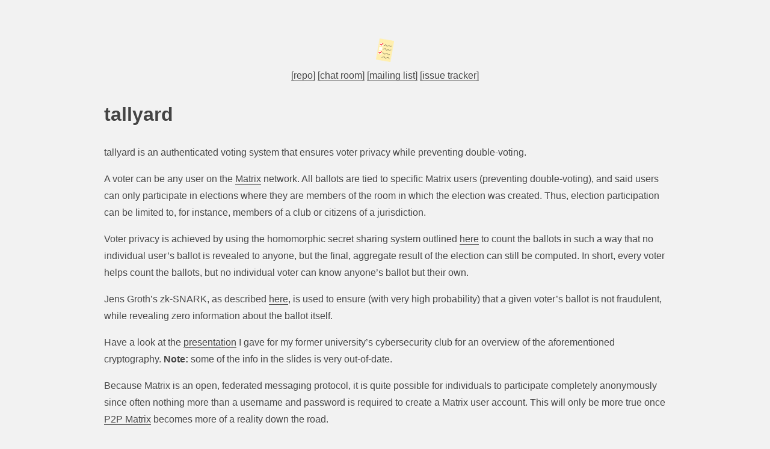

--- FILE ---
content_type: text/html; charset=utf-8
request_url: https://tallyard.xyz/
body_size: 3781
content:
<!DOCTYPE html>
<html>
  <head>
    <title>the tallyard voting system</title>

    <meta name="go-import" content="tallyard.xyz git https://git.hnitbjorg.xyz/~edwargix/tallyard">
    <meta name="go-source"
          content="tallyard.xyz https://git.hnitbjorg.xyz/~edwargix/tallyard
                https://git.hnitbjorg.xyz/~edwargix/tallyard/tree/master{/dir}
                https://git.hnitbjorg.xyz/~edwargix/tallyard/tree/master{/dir}/{file}#L{line}">

    <meta name="viewport" content="width=device-width, height=device-height, initial-scale=1.0"/>
    <style type="text/css">
     body {
         margin: 5% auto;
         background: #f2f2f2;
         color: #444444;
         font-family: -apple-system, BlinkMacSystemFont, "Segoe UI", Roboto, Helvetica, Arial, sans-serif;
         font-size: 16px;
         line-height: 1.8;
         text-shadow: 0 1px 0 #ffffff;
         max-width: 73%;
     }
     code {
         background: white;
     }
     a {
         border-bottom: 1px solid #444444;
         color: #444444;
         text-decoration: none;
     }
     a:hover {
         border-bottom: 0;
     }
    </style>
    <meta charset="utf-8" />
  </head>

  <body>

    <center>
      <img width="30px" src="tallyard.png" /> <br />

      <a href="https://git.hnitbjorg.xyz/~edwargix/tallyard">[repo]</a>
      <a href="https://matrix.to/#/#tallyard:hnitbjorg.xyz">[chat room]</a>
      <a href="https://lists.hnitbjorg.xyz/~edwargix/tallyard-dev">[mailing list]</a>
      <a href="https://todo.hnitbjorg.xyz/~edwargix/tallyard">[issue tracker]</a>
    </center>

<h1 id="tallyard">tallyard</h1>
<p>tallyard is an authenticated voting system that ensures voter privacy
while preventing double-voting.</p>
<p>A voter can be any user on the <a
href="https://matrix.org">Matrix</a> network. All ballots are tied to
specific Matrix users (preventing double-voting), and said users can
only participate in elections where they are members of the room in
which the election was created. Thus, election participation can be
limited to, for instance, members of a club or citizens of a
jurisdiction.</p>
<p>Voter privacy is achieved by using the homomorphic secret sharing
system outlined <a
href="https://en.wikipedia.org/wiki/Homomorphic_secret_sharing#Example:_decentralized_voting_protocol">here</a>
to count the ballots in such a way that no individual user’s ballot is
revealed to anyone, but the final, aggregate result of the election can
still be computed. In short, every voter helps count the ballots, but no
individual voter can know anyone’s ballot but their own.</p>
<p>Jens Groth’s zk-SNARK, as described <a
href="https://z.cash/technology/zksnarks/">here</a>, is used to ensure
(with very high probability) that a given voter’s ballot is not
fraudulent, while revealing zero information about the ballot
itself.</p>
<p>Have a look at the <a
href="https://gitlab.com/edwargix/tallyard/-/raw/master/doc/oresec-talk/tallyard.pdf">presentation</a>
I gave for my former university’s cybersecurity club for an overview of
the aforementioned cryptography. <strong>Note:</strong> some of the info
in the slides is very out-of-date.</p>
<p>Because Matrix is an open, federated messaging protocol, it is quite
possible for individuals to participate completely anonymously since
often nothing more than a username and password is required to create a
Matrix user account. This will only be more true once <a
href="https://matrix.org/blog/2020/06/02/introducing-p-2-p-matrix">P2P
Matrix</a> becomes more of a reality down the road.</p>
<h1 id="work-in-progress">Work-in-progress</h1>
<p>tallyard is very much work-in-progress software as it is being
actively designed and implemented, and is thus subject to change (though
we will try to follow <a href="https://semver.org">semantic
versioning</a> for releases, at least for protocol changes).</p>
<p>tallyard is also currently only useful for elections where everyone
is voting nearly simultaneously, and requires a somewhat cumbersome
five-step process to conduct an election to completion:</p>
<ol type="1">
<li>the election is created</li>
<li>voters explicitly “join” the election</li>
<li>the election creator “starts” the election</li>
<li>voters (only those who partook in step 2) submit ballots</li>
<li>everyone helps to calculate the result</li>
</ol>
<h1 id="installation">Installation</h1>
<h2 id="arch-linux">Arch Linux</h2>
<h3 id="latest-stable-version">Latest Stable Version</h3>
<div class="sourceCode" id="cb1"><pre class="sourceCode sh"><code class="sourceCode bash"><span id="cb1-1"><a href="#cb1-1" aria-hidden="true" tabindex="-1"></a><span class="ex">$</span> yay <span class="at">-S</span> tallyard</span></code></pre></div>
<h3 id="latest-commit-on-master">Latest commit on master</h3>
<div class="sourceCode" id="cb2"><pre class="sourceCode sh"><code class="sourceCode bash"><span id="cb2-1"><a href="#cb2-1" aria-hidden="true" tabindex="-1"></a><span class="ex">$</span> yay <span class="at">-S</span> tallyard-git</span></code></pre></div>
<h2 id="from-source">From Source</h2>
<p>Ensure you have <a href="https://golang.org">golang</a> and the <a
href="https://gitlab.matrix.org/matrix-org/olm">olm</a> library (plus
headers) installed. Then:</p>
<div class="sourceCode" id="cb3"><pre class="sourceCode sh"><code class="sourceCode bash"><span id="cb3-1"><a href="#cb3-1" aria-hidden="true" tabindex="-1"></a><span class="ex">$</span> wget <span class="at">-O</span> tallyard-v0.6.7.tar.gz https://git.hnitbjorg.xyz/~edwargix/tallyard/archive/v0.6.7.tar.gz</span>
<span id="cb3-2"><a href="#cb3-2" aria-hidden="true" tabindex="-1"></a><span class="ex">$</span> tar xzf tallyard-v0.6.7.tar.gz</span>
<span id="cb3-3"><a href="#cb3-3" aria-hidden="true" tabindex="-1"></a><span class="ex">$</span> cd tallyard-v0.6.7</span>
<span id="cb3-4"><a href="#cb3-4" aria-hidden="true" tabindex="-1"></a><span class="ex">$</span> make</span>
<span id="cb3-5"><a href="#cb3-5" aria-hidden="true" tabindex="-1"></a><span class="ex">$</span> ./tallyard</span></code></pre></div>
<h1 id="usage">Usage</h1>
<p>Every voter must have a Matrix account. Once everyone wishing to
participate in an election has tallyard installed, everyone should run
it with</p>
<div class="sourceCode" id="cb4"><pre class="sourceCode sh"><code class="sourceCode bash"><span id="cb4-1"><a href="#cb4-1" aria-hidden="true" tabindex="-1"></a><span class="ex">$</span> tallyard</span></code></pre></div>
<p>Everyone will be prompted to enter their Matrix credentials.</p>
<p>Each voter should then select the room where the election will take
place (or is taking place)<a href="#fn1" class="footnote-ref"
id="fnref1" role="doc-noteref"><sup>1</sup></a>. One voter should select
“Create Election” and enter the election’s candidates. Once the election
has been created, all other voters should see the election appear in
their room UI where they will be able to select the election, join, and
vote (once the election’s been started).</p>
<h1 id="contributing">Contributing</h1>
<p>Contributions are welcome; thank you! Please send any patches you
come up with to <a href="/cdn-cgi/l/email-protection#29574c4d5e485b4e4051065d48454550485b4d044d4c5f6945405a5d5a074147405d4b43465b4e07515053">~edwargix/<span class="__cf_email__" data-cfemail="7e0a1f1212071f0c1a531a1b083e12170d0a0d501610170a1c14110c1950060704">[email&#160;protected]</span></a>.</p>
<p>Please send any feature requests / issues to <a href="/cdn-cgi/l/email-protection#e49a8180938596838d9ccb908588889d859680a4908b808bca8c8a8d90868e8b9683ca9c9d9e">~edwargix/<span class="__cf_email__" data-cfemail="f88c99949481998a9cb88c979c97d69096918c9a92978a9fd6808182">[email&#160;protected]</span></a>
or to our <a href="https://matrix.to/#/#tallyard:hnitbjorg.xyz">Matrix
room</a>.</p>
<p>Both of these lists are behind a greylisting SMTP server, so it’ll
take a few minutes for your first couple of messages to get through.</p>
<p>You should consider everything you submit to these lists public; if
you want to contribute privately, please reach out to me directly with
email and PGP or via a private 1-on-1 Matrix room with me.</p>
<p>If you’ve never sent patches with email before, I highly recommend <a
href="https://git-send-email.io/">git-send-email.io</a>.</p>
<h1 id="why-go">Why Go?</h1>
<ul>
<li>concurrency</li>
<li>simplicity</li>
<li>elegance</li>
<li><a href="https://github.com/mautrix/go">mautrix-go</a></li>
</ul>
<h1 id="future-work">Future Work</h1>
<p>See <a
href="https://todo.hnitbjorg.xyz/~edwargix/tallyard">todo.hnitbjorg.xyz/~edwargix/tallyard</a>.</p>
<h1 id="stuck-have-suggestions-or-feedback">Stuck? Have suggestions or
feedback?</h1>
<p>Join our <a href="https://matrix.to/#/#tallyard:hnitbjorg.xyz">Matrix
room</a> to participate in the discussion.</p>
<p>If you’re unfamiliar with Matrix, you can learn about it and sign up
for an account <a href="https://matrix.org">here</a>.</p>
<h1 id="origin-of-the-name">Origin of the name</h1>
<p>“Tillyard” is the last name of the author of the <em>The Elizabethan
World Picture</em>, which I read in my phenomenal Shakespeare class.
Also, the voting system works by keeping a “tally” of votes in a
secretive manner. These two notions together yield “tallyard”.</p>
<p>“tallyard” is written in lowercase letters to follow the convention
of UNIX executable names being all lowercase.</p>
<section id="footnotes" class="footnotes footnotes-end-of-document"
role="doc-endnotes">
<hr />
<ol>
<li id="fn1"><p>You cannot join rooms from within tallyard; use a more
featureful Matrix client like <a href="https://element.io">Element</a>
to do so.<a href="#fnref1" class="footnote-back"
role="doc-backlink">↩︎</a></p></li>
</ol>
</section>

    <center>
      <a rel="license" href="http://creativecommons.org/licenses/by/4.0/">
        <img alt="Creative Commons License"
             style="border-width:0"
             src="https://i.creativecommons.org/l/by/4.0/88x31.png" />
      </a>
      <br />
      This work is licensed under a <a rel="license" href="http://creativecommons.org/licenses/by/4.0/">Creative
      Commons Attribution 4.0 International License</a>.
    </center>
  <script data-cfasync="false" src="/cdn-cgi/scripts/5c5dd728/cloudflare-static/email-decode.min.js"></script></body>
</html>
